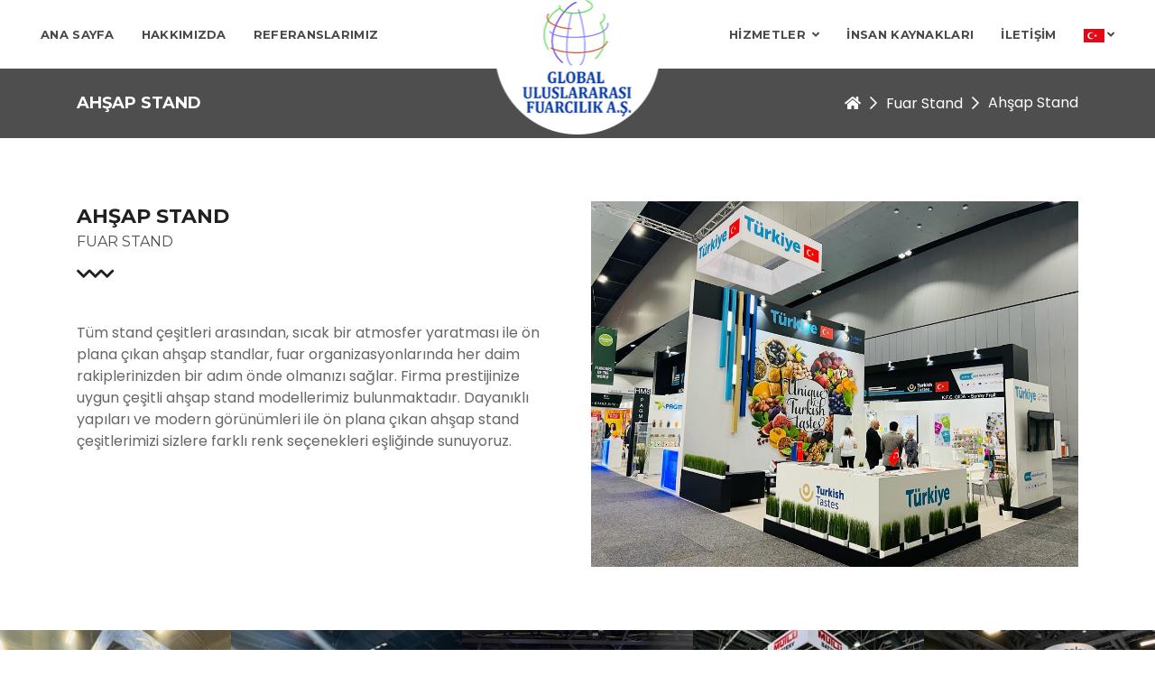

--- FILE ---
content_type: text/html; charset=UTF-8
request_url: https://www.globalfuar.com/ahsap-stand
body_size: 4522
content:
<!DOCTYPE html> <html lang="tr"> <head> <meta charset="utf-8"> <title>Ahşap Stand</title> <meta http-equiv="X-UA-Compatible" content="IE=edge,chrome=1"> <meta name="viewport" content="width=device-width, initial-scale=1"> <meta name="content-language" content="tr"/> <link rel="icon" href="https://www.globalfuar.com/yuklemeler/imaj/fav.png" type="image/png"> <link rel="canonical" href="https://www.globalfuar.com/ahsap-stand"/> <link href="https://fonts.googleapis.com/css?family=Montserrat:400,700|Poppins:400,500,600&display=swap&subset=latin-ext" rel="stylesheet"> <link rel="stylesheet" href="https://www.globalfuar.com/front/css/vendor/bootstrap.min.css"> <link rel="stylesheet" href="https://www.globalfuar.com/front/css/vendor/fontawesome.min.css"> <link rel="stylesheet" href="https://www.globalfuar.com/front/css/vendor/owl.carousel.min.css"> <link rel="stylesheet" href="https://www.globalfuar.com/front/css/vendor/owl.theme.default.min.css"> <link rel="stylesheet" href="https://www.globalfuar.com/front/css/vendor/lightbox.min.css"> <link rel="stylesheet" href="https://www.globalfuar.com/front/css/vendor/animate.min.css"> <link rel="stylesheet" href="https://www.globalfuar.com/front/css/style.css"> <link rel="stylesheet" href="https://www.globalfuar.com/front/css/custom.css?v=4"> <!-- Global site tag (gtag.js) - Google Analytics --> <script async src="https://www.googletagmanager.com/gtag/js?id=UA-126467634-1"></script> <script> window.dataLayer = window.dataLayer || [];function gtag(){dataLayer.push(arguments);}gtag('js', new Date());gtag('config', 'UA-126467634-1'); </script> </head> <body> <section class="header"> <div class="container containerbig"> <div class="row"> <div class="col-md-12 menu-area"> <div class="menu"> <ul> <li><a href="https://www.globalfuar.com">Ana Sayfa</a></li> <li class=""> <a href="https://www.globalfuar.com/hakkimizda"> Hakkımızda </a> </li> <li class=""> <a href="https://www.globalfuar.com/referanslarimiz"> Referanslarımız </a> </li> </ul> </div> <div class="logo"> <a href="https://www.globalfuar.com"><img class="img-fluid" src="https://www.globalfuar.com/yuklemeler/imaj/logo-global-fuar-as.png"></a> </div> <div class="menu"> <ul> <li class="has-children"> <a href="#"> Hizmetler </a> <ul> <li class=""> <a href="/ahsap-stand"> Fuar Stand </a> </li> <li class=""> <a href="https://www.globalfuar.com/fuar-catering"> Fuar Catering </a> </li> <li class=""> <a href="https://www.globalfuar.com/showroom-dekorasyon"> Showroom Dekorasyon </a> </li> </ul> </li> <li class=""> <a href="https://www.globalfuar.com/insan-kaynaklari"> İnsan Kaynakları </a> </li> <li class=""> <a href="https://www.globalfuar.com/iletisim"> İletişim </a> </li> <li class="has-children"><a href="https://www.globalfuar.com/"><img src="https://www.globalfuar.com/front/images/tr.png"></a> <ul> <li><a href="https://www.globalfuar.com/en/"><img src="https://www.globalfuar.com/front/images/gb.png"> Eng</a></li> <li><a href="https://www.globalfuar.com/de/"><img src="https://www.globalfuar.com/front/images/de.png"> De</a></li> <li><a href="https://www.globalfuar.com/zh/"><img src="https://www.globalfuar.com/front/images/cn.png"> Zh</a></li> </ul> </li> </ul> </div> </div> </div> </div> </section> <section class="header-mobile"> <div class="container"> <div class="row"> <div class="col-md-12 header-mobile-wrapper"> <div class="header-mobile-logo"> <a href="https://www.globalfuar.com"><img class="img-fluid" src="https://www.globalfuar.com/yuklemeler/imaj/global-fuar-a-s.PNG"></a> </div> <div class="mobile-header-icons"> <a href="https://wa.me/905326602210"> <i class="fab fa-whatsapp"></i> </a> <a href="https://goo.gl/maps/hxRR59Lt2ZyzzKd87"> <i class="far fa-map-marker-alt"></i> </a> </div> <div class="mobile-header-hamburger"> <button type="button" class="hamburger-toggle"> <i class="far fa-bars"></i> </button> </div> </div> </div> </div> </section> <div class="mobile-nav mobile-show"> <div class="mobile-nav-content"> <div class="mobile-nav-logo"> <div class="mobile-nav-logo-content"> <a href="https://www.globalfuar.com"><i class="fas fa-home"></i> Ana Sayfa </a> </div> <div class="mobile-nav-logo-content"> <a href="https://wa.me/905326602210"><i class="fab fa-whatsapp"></i> WhatsApp </a> </div> </div> <div class="lang"> <ul> <li><a href="https://www.globalfuar.com/"><img src="https://www.globalfuar.com/front/images/tr.png"></a></li> <li><a href="https://www.globalfuar.com/en/"><img src="https://www.globalfuar.com/front/images/gb.png"></a></li> <li><a href="https://www.globalfuar.com/de/"><img src="https://www.globalfuar.com/front/images/de.png"></a></li> <li><a href="https://www.globalfuar.com/zh/"><img src="https://www.globalfuar.com/front/images/cn.png"></a></li> </ul> </div> <div class="mobile-nav-menu"> <ul> <li class=""> <a href="https://www.globalfuar.com/hakkimizda"> Hakkımızda </a> </li> <li class=""> <a href="https://www.globalfuar.com/referanslarimiz"> Referanslarımız </a> </li> <li class="sub-menu"> <div class="sub-menu-flex"> <a href="#"> Hizmetler </a> <i class="fas fa-angle-down"></i> </div> <ul> <li class=""> <a href="/ahsap-stand"> Fuar Stand </a> </li> <li class=""> <a href="https://www.globalfuar.com/fuar-catering"> Fuar Catering </a> </li> <li class=""> <a href="https://www.globalfuar.com/showroom-dekorasyon"> Showroom Dekorasyon </a> </li> </ul> </li> <li class=""> <a href="https://www.globalfuar.com/insan-kaynaklari"> İnsan Kaynakları </a> </li> <li class=""> <a href="https://www.globalfuar.com/iletisim"> İletişim </a> </li> </ul> </div> </div> </div> <div class="mobile-close-menu mobile-show"> <i class="fas fa-times"></i> </div> <div class="footer-sticky-bar"> <a href="tel:"> <i class="fa fa-phone-square"></i> <span>HEMEN ARA</span> </a> </div> <script type="application/ld+json"> {
	"@context": "http://schema.org",
	"@type": "BreadcrumbList",
	"itemListElement": [{"@type": "ListItem","position": 1,"name": "Global Fuar","item": "https://www.globalfuar.com"}, {"@type": "ListItem","position": 2,"name": "Fuar Stand","item": "https://www.globalfuar.com/fuar-stand"}, {"@type": "ListItem","position": 3,"name": "Ahşap Stand","item": "https://www.globalfuar.com/ahsap-stand"}]
} </script> <section class="breadcrumb1"> <div class="container"> <div class="row"> <div class="col-md-12"> <div class="bread-area"> <div class="title"> Ahşap Stand </div> <div class="bread-link"> <ul> <li><a href="https://www.globalfuar.com"><i class="fas fa-home"></i></a></li> <li><a href="https://www.globalfuar.com/fuar-stand">Fuar Stand</a></li> <li>Ahşap Stand</li> </ul> </div> </div> </div> </div> </div> </section> <section class="services-page-2"> <div class="container"> <div class="row"> <div class="col-md-6"> <div class="text-area"> <div class="section-top-title"> <div class="title"> Ahşap Stand <div class="sub-title"> Fuar Stand </div> </div> </div> <p class="p1">Tüm stand çeşitleri arasından, sıcak bir atmosfer yaratması ile ön plana çıkan ahşap standlar, fuar organizasyonlarında her daim rakiplerinizden bir adım önde olmanızı sağlar. Firma prestijinize uygun çeşitli ahşap stand modellerimiz bulunmaktadır. Dayanıklı yapıları ve modern görünümleri ile ön plana çıkan ahşap stand çeşitlerimizi sizlere farklı renk seçenekleri eşliğinde sunuyoruz.</p> </div> </div> <div class="col-md-6"> <div class="picture-area"> <img class="img-fluid" src="https://www.globalfuar.com/yuklemeler/hizmet/bef7acd9-55ca-4be5-b937-6cda9a47fffd.jpg"> </div> </div> </div> </div> </section> <section class="gallery-1"> <div class="container-fluid"> <div class="row"> <div class="col gallery-item2"> <a href="https://www.globalfuar.com/yuklemeler/hizmet-gorseller/c96cdd0b-61a3-40e8-90ca-4584a9c2982a.jpg" data-lightbox="image-2" data-title=""> <div class="item"> <img class="img-fluid" src="https://www.globalfuar.com/yuklemeler/hizmet-gorseller/default/c96cdd0b-61a3-40e8-90ca-4584a9c2982a.jpg"> <div class="ImageContainer"> <div class="content"> <i class="fal fa-search-plus"></i> </div> </div> </div> </a> </div> <div class="col gallery-item2"> <a href="https://www.globalfuar.com/yuklemeler/hizmet-gorseller/f9d047dc-32cd-4b23-8464-4af873abeb44.jpg" data-lightbox="image-2" data-title=""> <div class="item"> <img class="img-fluid" src="https://www.globalfuar.com/yuklemeler/hizmet-gorseller/default/f9d047dc-32cd-4b23-8464-4af873abeb44.jpg"> <div class="ImageContainer"> <div class="content"> <i class="fal fa-search-plus"></i> </div> </div> </div> </a> </div> <div class="col gallery-item2"> <a href="https://www.globalfuar.com/yuklemeler/hizmet-gorseller/639dac25-174b-46b7-99ff-dae4a869525e.jpg" data-lightbox="image-2" data-title=""> <div class="item"> <img class="img-fluid" src="https://www.globalfuar.com/yuklemeler/hizmet-gorseller/default/639dac25-174b-46b7-99ff-dae4a869525e.jpg"> <div class="ImageContainer"> <div class="content"> <i class="fal fa-search-plus"></i> </div> </div> </div> </a> </div> <div class="col gallery-item2"> <a href="https://www.globalfuar.com/yuklemeler/hizmet-gorseller/e6774a7c-4a2e-4635-be53-61d7abc0f93e.jpg" data-lightbox="image-2" data-title=""> <div class="item"> <img class="img-fluid" src="https://www.globalfuar.com/yuklemeler/hizmet-gorseller/default/e6774a7c-4a2e-4635-be53-61d7abc0f93e.jpg"> <div class="ImageContainer"> <div class="content"> <i class="fal fa-search-plus"></i> </div> </div> </div> </a> </div> <div class="col gallery-item2"> <a href="https://www.globalfuar.com/yuklemeler/hizmet-gorseller/aselsan.JPG" data-lightbox="image-2" data-title=""> <div class="item"> <img class="img-fluid" src="https://www.globalfuar.com/yuklemeler/hizmet-gorseller/default/aselsan.JPG"> <div class="ImageContainer"> <div class="content"> <i class="fal fa-search-plus"></i> </div> </div> </div> </a> </div> <div class="col gallery-item2"> <a href="https://www.globalfuar.com/yuklemeler/hizmet-gorseller/1f3487a0-e2ae-4bee-8406-5a40c8b4ac32.jpg" data-lightbox="image-2" data-title=""> <div class="item"> <img class="img-fluid" src="https://www.globalfuar.com/yuklemeler/hizmet-gorseller/default/1f3487a0-e2ae-4bee-8406-5a40c8b4ac32.jpg"> <div class="ImageContainer"> <div class="content"> <i class="fal fa-search-plus"></i> </div> </div> </div> </a> </div> <div class="col gallery-item2"> <a href="https://www.globalfuar.com/yuklemeler/hizmet-gorseller/574df60a-97da-47e8-aad6-6d1296abd0ee.jpg" data-lightbox="image-2" data-title=""> <div class="item"> <img class="img-fluid" src="https://www.globalfuar.com/yuklemeler/hizmet-gorseller/default/574df60a-97da-47e8-aad6-6d1296abd0ee.jpg"> <div class="ImageContainer"> <div class="content"> <i class="fal fa-search-plus"></i> </div> </div> </div> </a> </div> <div class="col gallery-item2"> <a href="https://www.globalfuar.com/yuklemeler/hizmet-gorseller/a7794492-c194-45b4-a9e5-65da7e7929ed.jpg" data-lightbox="image-2" data-title=""> <div class="item"> <img class="img-fluid" src="https://www.globalfuar.com/yuklemeler/hizmet-gorseller/default/a7794492-c194-45b4-a9e5-65da7e7929ed.jpg"> <div class="ImageContainer"> <div class="content"> <i class="fal fa-search-plus"></i> </div> </div> </div> </a> </div> <div class="col gallery-item2"> <a href="https://www.globalfuar.com/yuklemeler/hizmet-gorseller/norshipping.JPG" data-lightbox="image-2" data-title=""> <div class="item"> <img class="img-fluid" src="https://www.globalfuar.com/yuklemeler/hizmet-gorseller/default/norshipping.JPG"> <div class="ImageContainer"> <div class="content"> <i class="fal fa-search-plus"></i> </div> </div> </div> </a> </div> <div class="col gallery-item2"> <a href="https://www.globalfuar.com/yuklemeler/hizmet-gorseller/emirates-sky-cargo-ahsap-stand.jpg" data-lightbox="image-2" data-title=""> <div class="item"> <img class="img-fluid" src="https://www.globalfuar.com/yuklemeler/hizmet-gorseller/default/emirates-sky-cargo-ahsap-stand.jpg"> <div class="ImageContainer"> <div class="content"> <i class="fal fa-search-plus"></i> </div> </div> </div> </a> </div> <div class="col gallery-item2"> <a href="https://www.globalfuar.com/yuklemeler/hizmet-gorseller/turkish-glass.jpg" data-lightbox="image-2" data-title=""> <div class="item"> <img class="img-fluid" src="https://www.globalfuar.com/yuklemeler/hizmet-gorseller/default/turkish-glass.jpg"> <div class="ImageContainer"> <div class="content"> <i class="fal fa-search-plus"></i> </div> </div> </div> </a> </div> <div class="col gallery-item2"> <a href="https://www.globalfuar.com/yuklemeler/hizmet-gorseller/bef7acd9-55ca-4be5-b937-6cda9a47fffd.jpg" data-lightbox="image-2" data-title=""> <div class="item"> <img class="img-fluid" src="https://www.globalfuar.com/yuklemeler/hizmet-gorseller/default/bef7acd9-55ca-4be5-b937-6cda9a47fffd.jpg"> <div class="ImageContainer"> <div class="content"> <i class="fal fa-search-plus"></i> </div> </div> </div> </a> </div> <div class="col gallery-item2"> <a href="https://www.globalfuar.com/yuklemeler/hizmet-gorseller/pinar.jpg" data-lightbox="image-2" data-title=""> <div class="item"> <img class="img-fluid" src="https://www.globalfuar.com/yuklemeler/hizmet-gorseller/default/pinar.jpg"> <div class="ImageContainer"> <div class="content"> <i class="fal fa-search-plus"></i> </div> </div> </div> </a> </div> <div class="col gallery-item2"> <a href="https://www.globalfuar.com/yuklemeler/hizmet-gorseller/turksat_1.jpg" data-lightbox="image-2" data-title=""> <div class="item"> <img class="img-fluid" src="https://www.globalfuar.com/yuklemeler/hizmet-gorseller/default/turksat_1.jpg"> <div class="ImageContainer"> <div class="content"> <i class="fal fa-search-plus"></i> </div> </div> </div> </a> </div> <div class="col gallery-item2"> <a href="https://www.globalfuar.com/yuklemeler/hizmet-gorseller/a6ed945a-05ee-4841-99a1-b1a76f6fd31d.jpg" data-lightbox="image-2" data-title=""> <div class="item"> <img class="img-fluid" src="https://www.globalfuar.com/yuklemeler/hizmet-gorseller/default/a6ed945a-05ee-4841-99a1-b1a76f6fd31d.jpg"> <div class="ImageContainer"> <div class="content"> <i class="fal fa-search-plus"></i> </div> </div> </div> </a> </div> <div class="col gallery-item2"> <a href="https://www.globalfuar.com/yuklemeler/hizmet-gorseller/bioxin-paris-fuar-stand-900-x-675.jpg" data-lightbox="image-2" data-title=""> <div class="item"> <img class="img-fluid" src="https://www.globalfuar.com/yuklemeler/hizmet-gorseller/default/bioxin-paris-fuar-stand-900-x-675.jpg"> <div class="ImageContainer"> <div class="content"> <i class="fal fa-search-plus"></i> </div> </div> </div> </a> </div> <div class="col gallery-item2"> <a href="https://www.globalfuar.com/yuklemeler/hizmet-gorseller/ahsap-fuar-standlar.jpg" data-lightbox="image-2" data-title=""> <div class="item"> <img class="img-fluid" src="https://www.globalfuar.com/yuklemeler/hizmet-gorseller/default/ahsap-fuar-standlar.jpg"> <div class="ImageContainer"> <div class="content"> <i class="fal fa-search-plus"></i> </div> </div> </div> </a> </div> <div class="col gallery-item2"> <a href="https://www.globalfuar.com/yuklemeler/hizmet-gorseller/akdeniz-ihracatcilar-birligi.jpg" data-lightbox="image-2" data-title=""> <div class="item"> <img class="img-fluid" src="https://www.globalfuar.com/yuklemeler/hizmet-gorseller/default/akdeniz-ihracatcilar-birligi.jpg"> <div class="ImageContainer"> <div class="content"> <i class="fal fa-search-plus"></i> </div> </div> </div> </a> </div> <div class="col gallery-item2"> <a href="https://www.globalfuar.com/yuklemeler/hizmet-gorseller/dji-ahsap-stand.jpg" data-lightbox="image-2" data-title=""> <div class="item"> <img class="img-fluid" src="https://www.globalfuar.com/yuklemeler/hizmet-gorseller/default/dji-ahsap-stand.jpg"> <div class="ImageContainer"> <div class="content"> <i class="fal fa-search-plus"></i> </div> </div> </div> </a> </div> <div class="col gallery-item2"> <a href="https://www.globalfuar.com/yuklemeler/hizmet-gorseller/bnp-paribas-ahsap-standlar.jpg" data-lightbox="image-2" data-title=""> <div class="item"> <img class="img-fluid" src="https://www.globalfuar.com/yuklemeler/hizmet-gorseller/default/bnp-paribas-ahsap-standlar.jpg"> <div class="ImageContainer"> <div class="content"> <i class="fal fa-search-plus"></i> </div> </div> </div> </a> </div> <div class="col gallery-item2"> <a href="https://www.globalfuar.com/yuklemeler/hizmet-gorseller/sampa-aapex-show-las-vegas.jpg" data-lightbox="image-2" data-title=""> <div class="item"> <img class="img-fluid" src="https://www.globalfuar.com/yuklemeler/hizmet-gorseller/default/sampa-aapex-show-las-vegas.jpg"> <div class="ImageContainer"> <div class="content"> <i class="fal fa-search-plus"></i> </div> </div> </div> </a> </div> <div class="col gallery-item2"> <a href="https://www.globalfuar.com/yuklemeler/hizmet-gorseller/aurobindo-ahsap-stand.jpg" data-lightbox="image-2" data-title=""> <div class="item"> <img class="img-fluid" src="https://www.globalfuar.com/yuklemeler/hizmet-gorseller/default/aurobindo-ahsap-stand.jpg"> <div class="ImageContainer"> <div class="content"> <i class="fal fa-search-plus"></i> </div> </div> </div> </a> </div> <div class="col gallery-item2"> <a href="https://www.globalfuar.com/yuklemeler/hizmet-gorseller/turksat.jpg" data-lightbox="image-2" data-title=""> <div class="item"> <img class="img-fluid" src="https://www.globalfuar.com/yuklemeler/hizmet-gorseller/default/turksat.jpg"> <div class="ImageContainer"> <div class="content"> <i class="fal fa-search-plus"></i> </div> </div> </div> </a> </div> <div class="col gallery-item2"> <a href="https://www.globalfuar.com/yuklemeler/hizmet-gorseller/armstrong-ahsap-stand.jpg" data-lightbox="image-2" data-title=""> <div class="item"> <img class="img-fluid" src="https://www.globalfuar.com/yuklemeler/hizmet-gorseller/default/armstrong-ahsap-stand.jpg"> <div class="ImageContainer"> <div class="content"> <i class="fal fa-search-plus"></i> </div> </div> </div> </a> </div> <div class="col gallery-item2"> <a href="https://www.globalfuar.com/yuklemeler/hizmet-gorseller/ahsap-stand-ornekleri.jpg" data-lightbox="image-2" data-title=""> <div class="item"> <img class="img-fluid" src="https://www.globalfuar.com/yuklemeler/hizmet-gorseller/default/ahsap-stand-ornekleri.jpg"> <div class="ImageContainer"> <div class="content"> <i class="fal fa-search-plus"></i> </div> </div> </div> </a> </div> <div class="col gallery-item2"> <a href="https://www.globalfuar.com/yuklemeler/hizmet-gorseller/mutlu-aku.jpg" data-lightbox="image-2" data-title=""> <div class="item"> <img class="img-fluid" src="https://www.globalfuar.com/yuklemeler/hizmet-gorseller/default/mutlu-aku.jpg"> <div class="ImageContainer"> <div class="content"> <i class="fal fa-search-plus"></i> </div> </div> </div> </a> </div> <div class="col gallery-item2"> <a href="https://www.globalfuar.com/yuklemeler/hizmet-gorseller/less-time-ahsap-stand.jpg" data-lightbox="image-2" data-title=""> <div class="item"> <img class="img-fluid" src="https://www.globalfuar.com/yuklemeler/hizmet-gorseller/default/less-time-ahsap-stand.jpg"> <div class="ImageContainer"> <div class="content"> <i class="fal fa-search-plus"></i> </div> </div> </div> </a> </div> <div class="col gallery-item2"> <a href="https://www.globalfuar.com/yuklemeler/hizmet-gorseller/general-stand-amerika-fuar-900-x-675.jpg" data-lightbox="image-2" data-title=""> <div class="item"> <img class="img-fluid" src="https://www.globalfuar.com/yuklemeler/hizmet-gorseller/default/general-stand-amerika-fuar-900-x-675.jpg"> <div class="ImageContainer"> <div class="content"> <i class="fal fa-search-plus"></i> </div> </div> </div> </a> </div> <div class="col gallery-item2"> <a href="https://www.globalfuar.com/yuklemeler/hizmet-gorseller/yigit-aku-sema-las-vegas-2.jpg" data-lightbox="image-2" data-title=""> <div class="item"> <img class="img-fluid" src="https://www.globalfuar.com/yuklemeler/hizmet-gorseller/default/yigit-aku-sema-las-vegas-2.jpg"> <div class="ImageContainer"> <div class="content"> <i class="fal fa-search-plus"></i> </div> </div> </div> </a> </div> <div class="col gallery-item2"> <a href="https://www.globalfuar.com/yuklemeler/hizmet-gorseller/turkish-air-space.jpg" data-lightbox="image-2" data-title=""> <div class="item"> <img class="img-fluid" src="https://www.globalfuar.com/yuklemeler/hizmet-gorseller/default/turkish-air-space.jpg"> <div class="ImageContainer"> <div class="content"> <i class="fal fa-search-plus"></i> </div> </div> </div> </a> </div> <div class="col gallery-item2"> <a href="https://www.globalfuar.com/yuklemeler/hizmet-gorseller/tga-las-vegas-imex-show.jpg" data-lightbox="image-2" data-title=""> <div class="item"> <img class="img-fluid" src="https://www.globalfuar.com/yuklemeler/hizmet-gorseller/default/tga-las-vegas-imex-show.jpg"> <div class="ImageContainer"> <div class="content"> <i class="fal fa-search-plus"></i> </div> </div> </div> </a> </div> <div class="col gallery-item2"> <a href="https://www.globalfuar.com/yuklemeler/hizmet-gorseller/insta-vet-ahsap-stand-cesitleri.jpg" data-lightbox="image-2" data-title=""> <div class="item"> <img class="img-fluid" src="https://www.globalfuar.com/yuklemeler/hizmet-gorseller/default/insta-vet-ahsap-stand-cesitleri.jpg"> <div class="ImageContainer"> <div class="content"> <i class="fal fa-search-plus"></i> </div> </div> </div> </a> </div> <div class="col gallery-item2"> <a href="https://www.globalfuar.com/yuklemeler/hizmet-gorseller/modern-ahsap-standlar.jpg" data-lightbox="image-2" data-title=""> <div class="item"> <img class="img-fluid" src="https://www.globalfuar.com/yuklemeler/hizmet-gorseller/default/modern-ahsap-standlar.jpg"> <div class="ImageContainer"> <div class="content"> <i class="fal fa-search-plus"></i> </div> </div> </div> </a> </div> <div class="col gallery-item2"> <a href="https://www.globalfuar.com/yuklemeler/hizmet-gorseller/en-guzel-fuar-standlar.jpg" data-lightbox="image-2" data-title=""> <div class="item"> <img class="img-fluid" src="https://www.globalfuar.com/yuklemeler/hizmet-gorseller/default/en-guzel-fuar-standlar.jpg"> <div class="ImageContainer"> <div class="content"> <i class="fal fa-search-plus"></i> </div> </div> </div> </a> </div> <div class="col gallery-item2"> <a href="https://www.globalfuar.com/yuklemeler/hizmet-gorseller/oslo-norshipping-iib-stand-900-x-675.jpg" data-lightbox="image-2" data-title=""> <div class="item"> <img class="img-fluid" src="https://www.globalfuar.com/yuklemeler/hizmet-gorseller/default/oslo-norshipping-iib-stand-900-x-675.jpg"> <div class="ImageContainer"> <div class="content"> <i class="fal fa-search-plus"></i> </div> </div> </div> </a> </div> <div class="col gallery-item2"> <a href="https://www.globalfuar.com/yuklemeler/hizmet-gorseller/simfer-ifa-berlin-2015-featured_1.jpg" data-lightbox="image-2" data-title=""> <div class="item"> <img class="img-fluid" src="https://www.globalfuar.com/yuklemeler/hizmet-gorseller/default/simfer-ifa-berlin-2015-featured_1.jpg"> <div class="ImageContainer"> <div class="content"> <i class="fal fa-search-plus"></i> </div> </div> </div> </a> </div> <div class="col gallery-item2"> <a href="https://www.globalfuar.com/yuklemeler/hizmet-gorseller/weidmuller-global-fuar.jpg" data-lightbox="image-2" data-title=""> <div class="item"> <img class="img-fluid" src="https://www.globalfuar.com/yuklemeler/hizmet-gorseller/default/weidmuller-global-fuar.jpg"> <div class="ImageContainer"> <div class="content"> <i class="fal fa-search-plus"></i> </div> </div> </div> </a> </div> <div class="col gallery-item2"> <a href="https://www.globalfuar.com/yuklemeler/hizmet-gorseller/plma-ahsap-stand.jpg" data-lightbox="image-2" data-title=""> <div class="item"> <img class="img-fluid" src="https://www.globalfuar.com/yuklemeler/hizmet-gorseller/default/plma-ahsap-stand.jpg"> <div class="ImageContainer"> <div class="content"> <i class="fal fa-search-plus"></i> </div> </div> </div> </a> </div> <div class="col gallery-item2"> <a href="https://www.globalfuar.com/yuklemeler/hizmet-gorseller/bogota-fuar-stand.jpg" data-lightbox="image-2" data-title=""> <div class="item"> <img class="img-fluid" src="https://www.globalfuar.com/yuklemeler/hizmet-gorseller/default/bogota-fuar-stand.jpg"> <div class="ImageContainer"> <div class="content"> <i class="fal fa-search-plus"></i> </div> </div> </div> </a> </div> <div class="col gallery-item2"> <a href="https://www.globalfuar.com/yuklemeler/hizmet-gorseller/coverings-turkey.jpg" data-lightbox="image-2" data-title=""> <div class="item"> <img class="img-fluid" src="https://www.globalfuar.com/yuklemeler/hizmet-gorseller/default/coverings-turkey.jpg"> <div class="ImageContainer"> <div class="content"> <i class="fal fa-search-plus"></i> </div> </div> </div> </a> </div> <div class="col gallery-item2"> <a href="https://www.globalfuar.com/yuklemeler/hizmet-gorseller/las-vegas-fuar-stand.jpg" data-lightbox="image-2" data-title=""> <div class="item"> <img class="img-fluid" src="https://www.globalfuar.com/yuklemeler/hizmet-gorseller/default/las-vegas-fuar-stand.jpg"> <div class="ImageContainer"> <div class="content"> <i class="fal fa-search-plus"></i> </div> </div> </div> </a> </div> <div class="col gallery-item2"> <a href="https://www.globalfuar.com/yuklemeler/hizmet-gorseller/tokyo-fuar.jpg" data-lightbox="image-2" data-title=""> <div class="item"> <img class="img-fluid" src="https://www.globalfuar.com/yuklemeler/hizmet-gorseller/default/tokyo-fuar.jpg"> <div class="ImageContainer"> <div class="content"> <i class="fal fa-search-plus"></i> </div> </div> </div> </a> </div> <div class="col gallery-item2"> <a href="https://www.globalfuar.com/yuklemeler/hizmet-gorseller/panasonic-ahsap-stand.jpg" data-lightbox="image-2" data-title=""> <div class="item"> <img class="img-fluid" src="https://www.globalfuar.com/yuklemeler/hizmet-gorseller/default/panasonic-ahsap-stand.jpg"> <div class="ImageContainer"> <div class="content"> <i class="fal fa-search-plus"></i> </div> </div> </div> </a> </div> <div class="col gallery-item2"> <a href="https://www.globalfuar.com/yuklemeler/hizmet-gorseller/izmir-mermer-fuari.jpg" data-lightbox="image-2" data-title=""> <div class="item"> <img class="img-fluid" src="https://www.globalfuar.com/yuklemeler/hizmet-gorseller/default/izmir-mermer-fuari.jpg"> <div class="ImageContainer"> <div class="content"> <i class="fal fa-search-plus"></i> </div> </div> </div> </a> </div> <div class="col gallery-item2"> <a href="https://www.globalfuar.com/yuklemeler/hizmet-gorseller/flora-hali-fuar-stand-domotex-atlanta-900-x-566.jpg" data-lightbox="image-2" data-title=""> <div class="item"> <img class="img-fluid" src="https://www.globalfuar.com/yuklemeler/hizmet-gorseller/default/flora-hali-fuar-stand-domotex-atlanta-900-x-566.jpg"> <div class="ImageContainer"> <div class="content"> <i class="fal fa-search-plus"></i> </div> </div> </div> </a> </div> <div class="col gallery-item2"> <a href="https://www.globalfuar.com/yuklemeler/hizmet-gorseller/singapore-airlines-ahsap-stand.jpg" data-lightbox="image-2" data-title=""> <div class="item"> <img class="img-fluid" src="https://www.globalfuar.com/yuklemeler/hizmet-gorseller/default/singapore-airlines-ahsap-stand.jpg"> <div class="ImageContainer"> <div class="content"> <i class="fal fa-search-plus"></i> </div> </div> </div> </a> </div> <div class="col gallery-item2"> <a href="https://www.globalfuar.com/yuklemeler/hizmet-gorseller/son.JPG" data-lightbox="image-2" data-title=""> <div class="item"> <img class="img-fluid" src="https://www.globalfuar.com/yuklemeler/hizmet-gorseller/default/son.JPG"> <div class="ImageContainer"> <div class="content"> <i class="fal fa-search-plus"></i> </div> </div> </div> </a> </div> <div class="col gallery-item2"> <a href="https://www.globalfuar.com/yuklemeler/hizmet-gorseller/domotex-usa-fuar-stand-sark-900-x-675.jpg" data-lightbox="image-2" data-title=""> <div class="item"> <img class="img-fluid" src="https://www.globalfuar.com/yuklemeler/hizmet-gorseller/default/domotex-usa-fuar-stand-sark-900-x-675.jpg"> <div class="ImageContainer"> <div class="content"> <i class="fal fa-search-plus"></i> </div> </div> </div> </a> </div> <div class="col gallery-item2"> <a href="https://www.globalfuar.com/yuklemeler/hizmet-gorseller/profilesw-ahsap-stand.jpg" data-lightbox="image-2" data-title=""> <div class="item"> <img class="img-fluid" src="https://www.globalfuar.com/yuklemeler/hizmet-gorseller/default/profilesw-ahsap-stand.jpg"> <div class="ImageContainer"> <div class="content"> <i class="fal fa-search-plus"></i> </div> </div> </div> </a> </div> <div class="col gallery-item2"> <a href="https://www.globalfuar.com/yuklemeler/hizmet-gorseller/lineadecor-kbis-las-vegas.JPG" data-lightbox="image-2" data-title=""> <div class="item"> <img class="img-fluid" src="https://www.globalfuar.com/yuklemeler/hizmet-gorseller/default/lineadecor-kbis-las-vegas.JPG"> <div class="ImageContainer"> <div class="content"> <i class="fal fa-search-plus"></i> </div> </div> </div> </a> </div> </div> </div> </section> <section class="working-system"> <div class="container"> <div class="row"> <div class="col-md-12"> <div class="section-top-title"> <div class="title"> Çalışma Sistemimiz </div> <div class="desc"> <p>Standınızın kurulumunda kesinlikle taviz vermediğimiz birçok şeyden biri çalışma sistemimizdir.</p> </div> </div> </div> <div class="col-md-3"> <div class="box"> <div class="number"> 1. </div> <div class="title"> PROJE ANALİZİ </div> <div class="desc"> Planlanan standın kurulacağı alanın altyapı ve şartlarının araştırılması. </div> </div> </div> <div class="col-md-3"> <div class="box"> <div class="number"> 2. </div> <div class="title"> PLANLAMA VE TASARIM </div> <div class="desc"> Planlanan standın boyutlandırma, tasarım ve maketlendirilmesi. </div> </div> </div> <div class="col-md-3"> <div class="box"> <div class="number"> 3. </div> <div class="title"> KURULUM </div> <div class="desc"> Analizi, planlaması, maketlendirilmesi ve projesi kabul gören standın kurulumu. </div> </div> </div> <div class="col-md-3"> <div class="box"> <div class="number"> 4. </div> <div class="title"> SONLANDIRMA </div> <div class="desc"> Kurulumu tamamlanan standın satışı ve destek süreci. </div> </div> </div> </div> </div> </section> <section class="full-text-area"> <div class="container"> <div class="row"> <div class="col-md-12"> <p class="p1">Tüm rakiplerinizle birlikte geniş bir kitleye hitap edeceğiniz bir etkinlik olan fuarlarda, ilk izleniminiz ile fark yaratmak isterseniz, önerimiz ahşap stand modellerimiz arasından seçim yapmanızdır. Modüler stand modelleri arasından hemen göze çarpan ve çok daha prestijli bir duruş sergileyen ahşap stand modelleri, rakiplerinizden bir adım öne çıkmak için de ideal bir seçim olabilir.</p> <p class="p1">Sizlere farklı tasarımlara ve farklı renklere sahip çok sayıda ahşap stand modelini inceleme imkanı sunuyoruz. Görsel anlamda çekici bir duruşa sahip olan ahşap stand modellerimiz arasında hem ürün sergilemeye hem de konuk ağırlamaya yönelik olarak dizayn edilmiş olan seçenekler bulunuyor. Hizmetlerinizin tanıtımı için özel olarak dizayn edilmiş modeller de alternatifleriniz arasında bulunuyor.</p> <p class="p1">Opsiyonel ve ekonomik stand uygulamalarımız, doğru ışıklandırma çalışması ile istenen etkiyi maksimum düzeyde sunabilir. Tanıtım çalışmalarınızı rahatlıkla yaparken konuklarınıza bilgi de verebileceğiniz alanlara sahip ahşap stand modellerimiz, ahşabın yarattığı sıcak ve samimi havayı da net bir şekilde yansıtıyor. Kare ya da dikdörtgen yapıdaki ahşap stand modellerimizi mutlaka incelemenizi öneririz.</p> <p class="p1">Vizyonunuzu fuar katılımcılarına yansıtabilmeniz için uzman ekiplerimizin dekorasyon çalışmalarından da faydalanabilirsiniz. Yurt içi ve yurt dışı fuarları yakından takip eden ekiplerimiz, deneyimlerini sizin için hazırladıkları stand dekorasyon projesi çalışmasına yansıtabilir. Ahşap stand modellerimizi inceledikten sonra dekorasyon çalışmalarımız hakkında daha fazla bilgi almak için bizimle iletişime geçiniz.</p> </div> </div> </div> </section> <section class="cta"> <div class="container"> <div class="row"> <div class="col-md-12"> <div class="cta-area"> <a href="https://www.globalfuar.com/iletisim">Bizimle İletişime Geçmek İçin Hemen Tıklayınız</a> </div> </div> </div> </div> </section> <section class="footer"> <div class="container"> <div class="row"> <div class="col-md-4"> <div class="title"> Hakkımızda </div> <div class="desc"> Fuar, konferans, tanıtım ve bir çok organizasyonda Türkiye ve Dünya’nın bir çok noktasında en kaliteli ve zamanında teslim ilkesi ile birçok sektörde yer alan öncü firmaların çözüm ortağıyız. </div> <div class="social"> <ul> <li> <a href="https://www.instagram.com/global_fuar/"> <i class="fab fa-instagram"></i> </a> </li> <li> <a href="https://www.youtube.com/watch?v=bxQigInQeoE"> <i class="fab fa-youtube"></i> </a> </li> <li> <a href="https://www.linkedin.com/in/global-fair-b82421a8"> <i class="fab fa-linkedin"></i> </a> </li> </ul> </div> </div> <div class="col-md-4"> <div class="title"> Navigasyon </div> <div class="footer-menu"> <ul> <li class=""> <a href="https://www.globalfuar.com/yurtdisi-fuarlarimiz"> Yurtdışı Fuarlarımız </a> </li> <li class=""> <a href="https://www.globalfuar.com/hakkimizda"> Hakkımızda </a> </li> <li class=""> <a href="https://www.globalfuar.com/referanslarimiz"> Referanslarımız </a> </li> <li class=""> <a href="https://www.globalfuar.com/insan-kaynaklari"> İnsan Kaynakları </a> </li> <li class=""> <a href="https://www.globalfuar.com/iletisim"> İletişim </a> </li> </ul> </div> </div> <div class="col-md-4"> <div class="title"> Hizmetlerimiz </div> <div class="footer-menu"> <ul> <li class=""> <a href="https://www.globalfuar.com/ahsap-stand"> Ahşap Stand </a> </li> <li class=""> <a href="https://www.globalfuar.com/fuar-catering"> Fuar Catering </a> </li> <li class=""> <a href="https://www.globalfuar.com/showroom-dekorasyon"> Showroom Dekorasyon </a> </li> </ul> </div> </div> </div> </div> </section> <section class="footer-end"> <div class="container"> <div class="row"> <div class="end-area"> <div class="infos"> © 2026 <a href="https://www.globalfuar.com">Global Uluslararası Fuarcılık</a>, Tüm Hakları Saklıdır. </div> <div class="click-logo"> <img class="img-fluid" src="https://www.globalfuar.com/front/img/clicktopeak.png"> </div> </div> </div> </div> </section> <script src="https://www.globalfuar.com/front/js/vendor/jquery-3.4.0.min.js"></script> <script src="https://www.globalfuar.com/front/js/vendor/bootstrap.min.js"></script> <script src="https://www.globalfuar.com/front/js/vendor/owl.carousel.min.js"></script> <script src="https://www.globalfuar.com/front/js/vendor/lightbox.min.js"></script> <script src="https://www.globalfuar.com/front/js/main.js?v=3"></script> </body> </html>

--- FILE ---
content_type: text/css
request_url: https://www.globalfuar.com/front/css/style.css
body_size: 3557
content:
/* General */

body {
    font-family: 'Poppins', sans-serif;
    color: #666;
    font-weight: 400;
    font-size: 16px;
}

a:hover {
    text-decoration: none;
    transition: all .3s ease;
}

.fixed-header {
    position: sticky;
    top: 0;
    left: 0;
    width: 100%;
    transition: 0.5s;
    z-index: 10;
}

.header.fixed-header {
    background-color: white;
}

.mobile-nav {
    display: none;
}

.mobile-close-menu {
    display: none;
}

.containerbig {
    max-width: 1250px;
}


.section-top-title {
    position: relative;
    text-align: center;
    margin-bottom: 40px;
}

.section-top-title .title {
    color: #202020;
    font-size: 28px;
    font-weight: 700;
    margin-bottom: 10px;
    text-transform: uppercase;
    font-family: 'Montserrat', sans-serif;
}

.section-top-title .desc {
    max-width: 750px;
    margin-top: 15px;
    margin: 10px auto 0;
    color: #666;
    margin-bottom: 20px;
}

.section-top-title .desc p {
    margin: 5px;
}

.section-top-title:before {
    content: '';
    font-size: 16px;
}

.section-top-title:after {
    letter-spacing: -3px;
    font-family: 'Font Awesome 5 Pro';
    content: '\f078 \f078 \f078';
    font-size: 18px;
    font-weight: bold;
    color: #202020;
}

.button-dark a {
    color: #fff;
    background-color: #202020;
    padding: 10px 40px;
    display: inline-block;
    text-transform: uppercase;
    font-family: 'Montserrat', sans-serif;
    font-size: 13px;
    font-weight: 700;
}

.button-dark a:hover {
    background-color: #4e4e4e;
}


.button-light a {
    color: #fff;
    background-color: #4e4e4e;
    padding: 10px 40px;
    display: inline-block;
    text-transform: uppercase;
    font-family: 'Montserrat', sans-serif;
    font-size: 13px;
    font-weight: 700;
}

.button-light a:hover {
    background-color: white;
    color: #4e4e4e;
}



/* header */

.header {
    box-shadow: 0 1px 8px rgba(0, 0, 0, .1);
    font-family: 'Montserrat', sans-serif;
}

.header .logo {
    position: absolute;
    top: 0;
    left: 50%;
    transform: translateX(-50%);
}

.header .menu-area {
    display: flex;
    justify-content: space-between;
    align-items: center;
}

.header .menu-area ul {
    margin: 0;
    padding: 0;
    display: flex;
}

.header .menu-area ul li {
    list-style: none;
    padding: 26px 0;
    position: relative;
}


.header .menu-area ul li a {
    padding: 30px 15px;
    font-size: 13px;
    overflow: hidden;
    font-weight: 700;
    line-height: 20px;
    letter-spacing: .3px;
    text-transform: uppercase;
    color: #4a4a4a;
}

.header .menu-area ul li:after {
    content: "";
    width: 0;
    left: 50%
}

.header .menu-area ul li:hover:after {
    top: 0px;
    content: '';
    height: 2px;
    z-index: 10;
    position: absolute;
    background-color: #4e4e4e;
    left: 0;
    width: 100%;
    transition: all 0.30s ease-in-out;
}

.header .menu-area ul li.has-children>a:after {
    font-family: "Font Awesome 5 Pro";
    content: "\f107";
    margin-left: 3px;
}


.header .menu-area ul ul li.has-children>a:after {
    font-family: "Font Awesome 5 Pro";
    content: "\f107";
    margin-left: 3px;
}

.header .menu-area ul ul li.sub-children>a:after {
    font-family: "Font Awesome 5 Pro";
    content: "\f054";
    position: absolute;
    right: 7px;
}


.header .menu-area ul li ul {
    display: none;
    position: absolute;
    background-color: #fff;
}

.header .menu-area ul li:hover>ul {
    display: block;
    animation: fadeIn 500ms;
}

.header .menu>ul>li:hover>ul {
    top: 100%;
    z-index: 10;
}

.header .menu-area ul a {
    white-space: nowrap;
}

.header .menu-area ul>li>ul>li>ul {
    left: 100%;
    top: 0;
}

.header .menu-area ul ul li {
    padding: 0px 10px;
    position: relative;
}

.header .menu-area ul ul li:hover {
    background-color: #f6f6f6;
}

.header .menu-area ul ul li a {
    width: 100%;
    display: block;
    line-height: 1;
    padding: 15px 10px;
}

.header .menu-area ul ul li:hover:after {
    content: none;
}


/* hero */

.hero {
    background-image: url(../images/hero.jpg);
    background-repeat: no-repeat;
    background-position: center center;
    background-size: contain;
    height: calc(100vh - 150px);
    background-color: #f0eef1
}

/* services */

.services {
    padding: 80px 0;
}

.services-box {
    padding: 25px;
    border-radius: 2px;
    border: 1px solid #efefef;
    background-color: #fff;
    text-align: center;
    margin-bottom: 30px;
}

.services-box .icon {
    color: #202020;
    font-size: 25px;
    margin-bottom: 15px;
}

.services-box .icon:hover {
    color: #4e4e4e;
}

.services-box .title {
    font-size: 16px;
    font-weight: 700;
    font-family: 'Montserrat', sans-serif;
    text-transform: uppercase;
    margin-bottom: 15px;
    color: #202020;
}

.services-box .desc {
    margin-bottom: 15px;
    height: 135px;
}


/* about us */

.about-us {
    background-color: #202020;
    padding: 80px 0;
    color: white;
}

.about-us .section-top-title {
    text-align: left;
    margin-bottom: 20px;
}

.about-us .section-top-title .title {
    color: white;
    font-size: 22px;
}

.about-us .section-top-title:after {
    color: white;
}

.about-us .picture-area .docs {
    display: grid;
    justify-content: center;
    align-items: center;
    margin-top: 20px;
    grid-template-columns: repeat(5, 1fr);
    grid-gap: 15px;
}

.about-us .picture-area .docs img {
    max-height: 145px;
}

/* gallery 1 */

.gallery-1 .item {
    flex: 0 0 20%;
    position: relative;
}

.gallery-1 .gallery-item {
    padding: 0;
}

.gallery-1 .ImageContainer {
    position: absolute;
    top: 0px;
    left: 0px;
    width: 100%;
    height: 100%;
    display: none;
}

.gallery-1 .item:hover .ImageContainer {
    display: flex;
    align-items: center;
    justify-content: center;
    color: white;
    background-color: black;
    opacity: 0.7;
}

.gallery-1 .content {
    display: flex;
    align-items: center;
    flex-direction: column;
}

.gallery-1 .content i {
    font-size: 36px;
    margin-bottom: 10px;
}

/* cta */

.cta {
    padding: 70px;
    text-align: center;
}

.cta .cta-area {
    border: solid 1px #202020;
}

.cta .cta-area a {
    display: inline-block;
    padding: 30px;
    color: #202020;
    font-size: 20px;
}

/* footer */

.footer {
    background-color: #191919;
    padding: 40px 0;
    color: #aaa;
}

.footer .title {
    color: white;
    font-size: 18px;
    font-weight: 700;
    margin-bottom: 10px;
    text-transform: uppercase;
    font-family: 'Montserrat', sans-serif;
}

.footer .desc {
    margin-bottom: 10px;
}

.footer .social ul {
    padding: 0;
    display: flex;
}

.footer .social ul li {
    list-style: none;
}

.footer .social ul li a {
    font-size: 25px;
    margin-right: 20px;
    color: #aaa;
}

.footer .footer-menu ul {
    padding: 0;
}

.footer .footer-menu ul li {
    /* list-style: none; */
    margin-bottom: 5px;
    margin-left: 20px;
}

.footer .footer-menu ul li a {
    color: #aaa;
}

.footer .footer-menu ul li a:hover {
    color: white;
}

.footer-end {
    background-color: #101010;
    padding: 15px 0;
}

.footer-end .end-area {
    display: flex;
    justify-content: space-between;
    align-items: center;
    width: 100%;
}

.footer-end .end-area a {
    color: white;
}

.footer-end .end-area .click-logo img {
    max-height: 15px;
}

/* breadcrumb */

.breadcrumb1 {
    padding: 25px 0;
    background-color: #4e4e4e;
    color: white;
}

.breadcrumb1 .bread-area {
    display: flex;
    justify-content: space-between;
    align-items: center;
}

.breadcrumb1 .bread-area .title {
    font-weight: 700;
    text-transform: uppercase;
    font-family: 'Montserrat', sans-serif;
    font-size: 18px;
}

.breadcrumb1 .bread-area .bread-link ul {
    padding: 0;
    margin: 0;
    display: flex;
}

.breadcrumb1 .bread-area .bread-link ul li {
    list-style: none;
}

.breadcrumb1 .bread-area .bread-link ul li a {
    color: white;
}

.breadcrumb1 .bread-area .bread-link ul li a:hover {
    color: #aaa;
}

.breadcrumb1 .bread-area .bread-link ul li a:after {
    margin-left: 10px;
    margin-right: 10px;
    font-family: "Font Awesome 5 Pro";
    content: "\f054";
}

/* about us page */

.about-us-page {
    padding: 70px 0;
}

.about-us-page .section-top-title {
    text-align: left;
}

.about-us-page .section-top-title .title {
    font-size: 20px;
    text-transform: none;
}

/* why us */

.why-us {
    background-color: #f9f9f9;
    padding: 70px 0 40px;
}

.why-us .item {
    margin-bottom: 30px;
}

.why-us .title {
    color: #202020;
    font-size: 18px;
    font-weight: 700;
    margin-bottom: 10px;
    text-transform: uppercase;
    font-family: 'Montserrat', sans-serif;
}

/* counter */

.counter {
    padding: 70px 0;
    border-bottom: solid 1px #ddd;
}

.counter .counter-box {
    text-align: center;
}

.counter .counter-box .number {
    font-size: 40px;
    font-weight: bold;
    margin-bottom: 5px;
    color: #4e4e4e;
}

/* referance */

.references {
    padding: 70px 0;
}

/* services page 1 */

.services-page-1 {
    padding: 70px 0 0;
}

.services-page-1 .item {
    flex: 0 0 20%;
    position: relative;
}

.services-page-1 .service-item {
    box-shadow: 0px 0px 26.66px 16.34px rgba(255, 255, 255, 0.07);
    border: 2px solid #ddd;
    margin-bottom: 30px;
}

.services-page-1 .ImageContainer {
    position: absolute;
    top: 0px;
    left: 0px;
    width: 100%;
    height: 100%;
    display: none;
}

.services-page-1 .item:hover .ImageContainer {
    display: flex;
    align-items: center;
    justify-content: center;
    color: white;
    background-color: black;
    opacity: 0.7;
}

.services-page-1 .content {
    display: flex;
    align-items: center;
    flex-direction: column;
}

.services-page-1 .content i {
    font-size: 36px;
    margin-bottom: 10px;
}

.services-page-1 .title {
    font-family: 'Montserrat', sans-serif;
    text-align: center;
    color: #212121;
    font-size: 16px;
    font-weight: 700;
    padding: 15px 5px;
}


/* services page 2 */

.gallery-item2 {
    flex: 0 0 20%;
    padding: 0;
}

.services-page-2 {
    padding: 70px 0;
}

.services-page-2 .section-top-title {
    text-align: left;
}

.services-page-2 .section-top-title .title {
    font-size: 22px;
}

/* working system */

.working-system {
    padding: 70px 0;
    background-color: #f9f9f9;
}

.working-system .box .number {
    color: #4e4e4e;
    font-size: 48px;
}

.working-system .box .title {
    font-size: 16px;
    font-weight: 700;
    color: #212121;
    font-family: 'Montserrat', sans-serif;
    text-transform: uppercase;
    margin-bottom: 10px;
}

/* full text area */

.full-text-area {
    padding: 70px 0 0;
}


/* blog list */

.blog-liste {
    padding: 70px 0;
}

.blog-liste .item {
    flex: 0 0 20%;
    position: relative;
}

.blog-liste .blog-item {
    box-shadow: 0px 0px 26.66px 16.34px rgba(255, 255, 255, 0.07);
    border: 2px solid #ddd;
    margin-bottom: 30px;
}

.blog-liste .ImageContainer {
    position: absolute;
    top: 0px;
    left: 0px;
    width: 100%;
    height: 100%;
    display: none;
}

.blog-liste .item:hover .ImageContainer {
    display: flex;
    align-items: center;
    justify-content: center;
    color: white;
    background-color: black;
    opacity: 0.7;
}

.blog-liste .content {
    display: flex;
    align-items: center;
    flex-direction: column;
}

.blog-liste .content i {
    font-size: 36px;
    margin-bottom: 10px;
}

.blog-liste .title {
    font-family: 'Montserrat', sans-serif;
    text-align: center;
    font-size: 16px;
    font-weight: 700;
    padding: 15px 5px;
}

.blog-liste .title a {
    color: #212121;
}

/* ik */

.ik-form-area {
    padding: 50px 0 0;
    background-color: #f9f9f9;
}

.form-group {
    position: relative;
    margin-bottom: 30px;
    color: #202020;
}

label {
    display: inline-block;
    max-width: 100%;
    margin-bottom: 5px;
    font-weight: 700;
}

input[type="text"],
input[type="email"],
input[type="file"],
select,
textarea {
    padding: 8px 40px 8px 20px;
    position: relative;
    display: block;
    width: 100%;
    background: #ffffff;
    line-height: 30px;
    height: 50px;
    border: 1px solid #f4f4f4;
    color: black;
    transition: all 300ms ease;
    -webkit-transition: all 300ms ease;
    -ms-transition: all 300ms ease;
    -o-transition: all 300ms ease;
    -moz-transition: all 300ms ease;
    border: solid 1px #ddd;

}

textarea {
    height: 200px;
}

.ik-form-area .button {
    text-align: center;
}

.ik-form-area .button button {
    background-color: #202020;
    color: white;
    padding: 10px 40px;
    border: none;
}

.ik-form-area .button button:hover {
    background-color: #4e4e4e;
}

/* contact */

.contact {
    padding: 70px 0;
}

.contact .adress-box {
    padding: 25px;
    border-radius: 2px;
    border: 1px solid #efefef;
    background-color: #fff;
    margin-bottom: 30px;
}

.contact .adress-box .title {
    font-size: 20px;
    line-height: 1.3;
    font-weight: 700;
    color: #212121;
    margin-bottom: 10px;
    font-family: 'Montserrat', sans-serif;
}

.contact .adress-box a {
    color: #666;
}

.contact .adress-box a:hover {
    color: #000;
}

.contact .contact-form-area .title {
    border-bottom: 2px solid #4e4e4e;
    padding-bottom: 5px;
    font-size: 20px;
    line-height: 1.3;
    font-weight: 600;
    color: #272121;
    margin-bottom: 20px;
    font-family: 'Montserrat', sans-serif;
    text-align: center;
}

.contact .contact-form-area .sub-title {
    margin-bottom: 20px;
    font-size: 20px;
    line-height: 1.3;
    font-weight: 400;
    text-align: center;
    font-family: 'Montserrat',sans-serif;
}

.contact .button {
    text-align: center;
}

.contact .button button {
    background-color: #202020;
    color: white;
    padding: 10px 40px;
    border: none;
}

.contact .button button:hover {
    background-color: #4e4e4e;
}

.google-map {
    margin-bottom: -10px;
}

/* 404 error page */

.error-page {
    padding: 70px 0;
    text-align: center;
}

.error-page .title {
    font-size: 50px;
    font-weight: bold;
    margin-bottom: 40px;
}

.error-page .desc {
    margin-bottom: 40px;
}


@media only screen and (min-width: 900px),
(height: 1024px) and (width: 1366px) and (-webkit-min-device-pixel-ratio: 1.5) and (orientation: landscape),
(width: 1024px) and (height: 1366px) and (-webkit-min-device-pixel-ratio: 1.5) and (orientation: portrait) {

    .header-mobile {
        display: none;
    }

}

@media only screen and (max-width: 900px),
(height: 1024px) and (width: 1366px) and (-webkit-min-device-pixel-ratio: 1.5) and (orientation: landscape),
(width: 1024px) and (height: 1366px) and (-webkit-min-device-pixel-ratio: 1.5) and (orientation: portrait) {

    .mobile-header-icons {
        display: flex;
    }

    .mobile-header-icons .i {
        font-size: 22px;
    }

    .mobile-header-icons a i {
        width: 36px;
        height: 36px;
        border-radius: 50%;
        background-color: #25D366;
        display: flex;
        align-items: center;
        justify-content: center;
        color: #fff;
    }

    .mobile-header-icons a i.far.fa-map-marker-alt {
        margin-left: 15px;
        background-color: #222;
    }

    .mobile-header-icons a i.fas.fa-phone {
        background-color: #009fe3;
    }

    .mobile-header-hamburger .hamburger-toggle {
        background: transparent;
        padding: 0px;
        font-size: 30px;
        margin: 0 10px;
        border: none;

    }

    .mobile-nav-content .lang ul {
        display: flex;
        justify-content: space-evenly;
        padding: 0;
    }

    .mobile-nav-content .lang ul li {
        list-style: none;
    }

    .mobile-nav {
        display: none;
        position: fixed;
        left: 0;
        top: 0;
        height: 100%;
        background: rgba(0, 0, 0, 0.9);
        z-index: 9999;
        width: 100%;
        -webkit-animation: fadeOutLeft 0.5s ease-in-out;
        animation: fadeOutLeft 0.5s ease-in-out;
    }

    .mobile-nav-content {
        padding-top: 20px;
        background: #1d1e1f;
        width: 75%;
        height: 100%;
        cursor: copy;
    }

    .mobile-nav-logo {
        padding-left: 20px;
        display: -webkit-box;
        display: -ms-flexbox;
        display: flex;
        width: 100%;
        -ms-flex-pack: distribute;
        justify-content: space-around;
        margin-bottom: 20px;
    }

    .mobile-nav-logo-content {
        position: relative;
    }

    .mobile-nav-logo-content i {
        display: block;
        margin: 0 auto 10px;
        max-width: 30px;
        line-height: 32px;
        font-size: 30px;
    }

    .mobile-nav-logo-content a {
        color: #b5bbc2;
        font-size: 14px;
        font-weight: 600;
    }

    .mobile-nav-logo>a {
        display: block;
        padding: 30px 60px;
    }

    .mobile-nav-logo>a img {
        width: 100%;
    }

    .mobile-nav-menu ul li {
        padding: 10px 25px;
        list-style: none;
    }

    .sub-menu ul {
        background-color: #28292a;
    }

    .mobile-nav-menu ul li .sub-menu-flex {
        display: -webkit-box;
        display: -ms-flexbox;
        display: flex;
        -webkit-box-pack: justify;
        -ms-flex-pack: justify;
        justify-content: space-between;
        -webkit-box-align: center;
        -ms-flex-align: center;
        align-items: center;
    }

    .mobile-nav-menu ul li i {
        font-size: 14px;
        fill: #b5bbc2;
        color: #b5bbc2;
    }

    .mobile-nav-menu ul li a {
        color: #b5bbc2;
        font-weight: 600;
        font-size: 14px;
    }

    .mobile-nav-menu ul li ul {
        display: none;
        margin-top: 10px;
        margin-right: -25px;
        margin-left: -25px;
        padding-left: 25px;
    }

    .mobile-nav-login a {
        position: absolute;
        bottom: 0;
        left: 0;
        color: #b5bbc2;
        padding-left: 25px;
        padding-bottom: 20px;
        font-weight: 600;
        display: -webkit-box;
        display: -ms-flexbox;
        display: flex;
        -webkit-box-align: center;
        -ms-flex-align: center;
        align-items: center;
    }

    .mobile-nav-login a svg {
        font-size: 18px;
        margin-right: 5px;
    }

    .mobile-nav.open {
        display: block;
        -webkit-animation: fadeInLeft 0.5s;
        animation: fadeInLeft 0.5s;
    }

    .cta-link {
        line-height: 40px;
        -webkit-box-shadow: 0 0 1px 1px rgba(0, 0, 0, 0.2);
        box-shadow: 0 0 1px 1px rgba(0, 0, 0, 0.2);
        display: block;
        color: #fff;
        border-radius: 3px;
        background: #009fe3;
        text-align: center;
        margin: 20px;
        margin-bottom: 10px;
    }

    .mobile-close-menu {
        position: fixed;
        top: 18px;
        right: 20px;
        display: none;
        z-index: 9999;
    }

    .mobile-close-menu i {
        color: #fff;
        font-size: 25px;
    }

    ul.mobile-menu-social {
        display: flex;
        align-items: center;
        justify-content: center;
        padding: 0px;
        list-style: none;
    }

    ul.mobile-menu-social li+li {
        margin-left: 15px;
    }

    ul.mobile-menu-social li a {
        border: 1px solid #009fe3;
        display: flex;
        width: 35px;
        height: 35px;
        align-items: center;
        justify-content: center;
        color: #fff;
        border-radius: 50%;
    }

    .mobile-nav-menu ul {
        padding: 0px;
    }

    .header-mobile {
        display: block;
    }

    .header-mobile-wrapper {
        display: flex;
        justify-content: space-between;
        align-items: center;
        padding-top: 10px;
        padding-bottom: 10px;
    }

    .header-mobile .header-mobile-logo img {
        max-width: 120px;
    }

    /* general */

    .section-top-title .title {
        font-size: 20px;
    }

    /* header */

    .header {
        display: none;
    }

    /* hero */

    .hero {
        height: 30vh;
    }

    /* services */

    .services {
        padding: 40px 0;
    }

    /* about us */

    .about-us {
        padding: 40px 0;
    }

    .about-us .picture-area {
        margin-bottom: 40px;
    }

    .about-us .section-top-title {
        text-align: center;
    }

    .about-us .section-top-title .title {
        font-size: 20px;
    }

    .about-us .text-area {
        text-align: center;
    }

    .about-us .button-light {
        text-align: center;
    }

    /* gallery 1 */

    .gallery-1 .gallery-item {
        width: 100%;
        flex: 0 0 100%;
        margin-top: 10px;
        margin-bottom: 10px;
    }

    /* cta */

    .cta {
        padding: 30px 0;
    }

    /* footer */

    .footer {
        padding: 40px 40px;
    }

    .footer .title {
        margin-top: 15px;
    }

    .footer-end .end-area {
        display: block;
        text-align: center;
    }

    .footer-end .end-area .click-logo {
        display: none;
    }

    /* breadcrumb */

    .breadcrumb1 .bread-area {
        display: block;
    }

    .breadcrumb1 .bread-area .title {
        text-align: center;
        font-size: 16px;
        margin-bottom: 15px;
    }

    .breadcrumb1 .bread-area .bread-link ul {
        justify-content: center;
        font-size: 13px;
    }

    /* about us page */

    .about-us-page {
        padding: 40px 0;
    }

    .about-us-page .section-top-title {
        text-align: center;
        margin-bottom: 20px;
    }

    /* counter */

    .counter {
        padding: 40px 0 20px;
    }

    .counter .counter-box {
        margin-bottom: 30px;
    }

    /* referance */

    .references {
        padding: 40px 0;
    }

    /* services page 1 */

    .services-page-1 {
        padding: 40px 0 0;
    }

    /* services page 2 */

    .services-page-2 {
        padding: 40px 0;
    }

    .gallery-1 .gallery-item2 {
        width: 100%;
        flex: 0 0 100%;
        margin-top: 10px;
        margin-bottom: 10px;
    }

    /* working system */

    .working-system .box {
        margin-bottom: 20px;
        padding: 0 20px;
    }

    /* full text area */

    .full-text-area {
        padding: 40px 0 0;
    }

    /* contact */

    .contact {
        padding: 40px 0;
    }

    /* blog liste */

    .blog-liste {
        padding: 40px 0;
    }


}

--- FILE ---
content_type: text/css
request_url: https://www.globalfuar.com/front/css/custom.css?v=4
body_size: 512
content:
.sub-title {
    font-size: 16px;
    color: #4e4e4e;
    font-weight: 400;
}

section.gallery-1 img {
    width: 100%;
}

.fly-alert {
	position: fixed;
	top: 100px;
	right: 50px;
	z-index: 9999;
	margin: 0;
	font-size: 18px;
	display: inline-block;
    width: auto;
}

.alert-danger{
	background-color: #F44336;
}

.alert-success{
	background-color: #2ec4b6;
}

.alert{
	font-weight: bold;
	color: #fff;
	text-align: center;
	padding: 15px;
	border-radius: 4px;
}

.footer-sticky-bar {
	display: none;
	position: fixed;
	left: 0;
	bottom: 0;
	width: 100%;
	background-color: #003399;
	z-index: 999;
	text-align: center;
}


.footer-sticky-bar a {
	color: #fff;
	width: 100%;
	font-weight: 700;
	font-size: 22px;
	display: flex;
	padding: 15px 0;
	justify-content: center;
	align-items: center;
}

.footer-sticky-bar a i {
	position: relative;
	bottom: -1px;
	margin-right: 10px;
	font-size: 30px;
}

.google_captcha {
    display: flex;
    justify-content: center;
}
.hero{
	background-color: transparent;
}
@media(max-width:992px){
	.fly-alert {
		top: 30px;
		left: 10px;
		right: 10px;
		font-size: 16px;
		text-align: center;
	}
	.footer-sticky-bar {
		display:block;
	}

}

.g-recaptcha {
    position: relative;
}
.fake_error {
	white-space: nowrap;
	-moz-border-radius: 8px;
	-webkit-border-radius: 8px;
	border-radius: 8px;
	box-shadow: rgba(0, 0, 0, .2) 0 5px 10px;
	background-color: #F44336;
	color: #fff;
	padding: 5px 15px;
	top: 50%;
	left: 50%;
	transform: translate(-50%, 15px);
	position: absolute;
	z-index: 99;
	font-weight: 500;
}
.fake_error:before {
	bottom: 100%;
	left: 50%;
	border: solid transparent;
	content: " ";
	height: 0;
	width: 0;
	position: absolute;
	pointer-events: none;
	border-color: rgba(194, 225, 245, 0);
	border-bottom-color: #F44336;
	border-width: 10px;
	margin-left: -10px
}


--- FILE ---
content_type: application/javascript
request_url: https://www.globalfuar.com/front/js/main.js?v=3
body_size: 500
content:
$(".hamburger-toggle").click(function () {
	mobileMenuOpen();
});

$(".mobile-nav-menu ul li.sub-menu i").click(function () {
    $(this).closest(".sub-menu-flex").next('ul').slideToggle();
});

$(".mobile-nav").click(function (event) {
    if (!$(event.target).closest('.mobile-nav-content').length) {
		mobileMenuClose();
	}
});

$(".mobile-close-menu").click(function () {
	mobileMenuClose();
});

function mobileMenuOpen(){
	$(".mobile-nav").addClass('open');
	$('.mobile-close-menu').fadeIn();
}

function mobileMenuClose(){
	$(".mobile-nav").removeClass('open');
	$('.mobile-close-menu').fadeOut();
}


  


$(document).ready(function() {
        $(window).scroll(function () {
            if ($(window).scrollTop() >= 30) {
                $('.header').addClass('fixed-header');
            } else {
                $('.header').removeClass('fixed-header');
            }
		});
		
		lightbox.option({
			'resizeDuration': 200,
			'wrapAround': true,
			'showImageNumberLabel': false
		});

		setTimeout(() => {
			$('.fly-alert').fadeOut();
		}, 8000);
	
});


$('form[method="post"]').submit(function (e) {
	var $catpcha = $(this).find('.g-recaptcha');
	var clientID = !1;
	if ($catpcha.length) {
		Object.keys(window.___grecaptcha_cfg.clients).forEach(function (key) {
			Object.keys(window.___grecaptcha_cfg.clients[key]).forEach(function (_key) {
				if ($catpcha.is(window.___grecaptcha_cfg.clients[key][_key])) {
					clientID = key
				}
			})
		});
		if (clientID !== !1) {
			if (!grecaptcha.getResponse(clientID)) {
				e.preventDefault();
				$('.fake_error').remove();
				$catpcha.prepend('<div class="fake_error">Doğrulama gerekli !</div>')
			} else {
				$('.fake_error').remove()
			}
		}
	}
});
